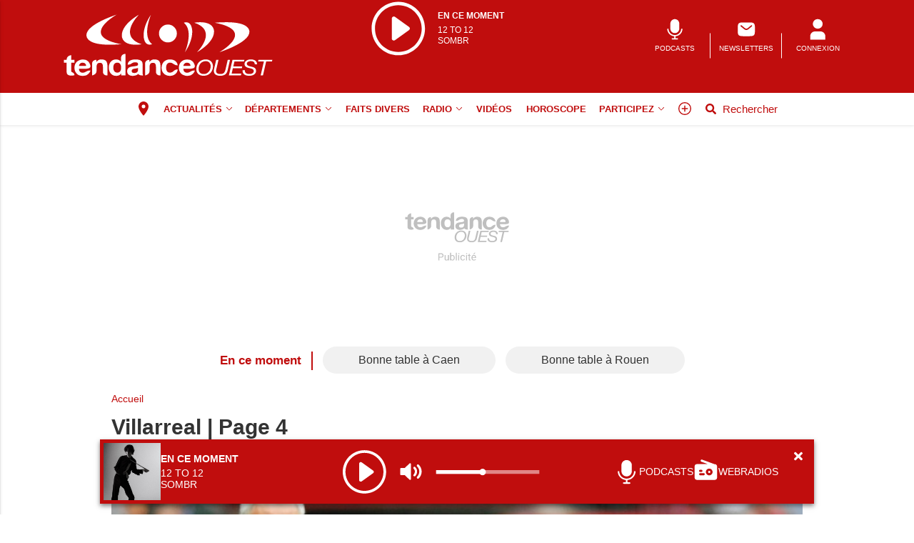

--- FILE ---
content_type: text/html; charset=UTF-8
request_url: https://www.tendanceouest.com/tag/villarreal/p-4/
body_size: 19664
content:
<!doctype html>
<html lang="fr">

<head>
			<link rel="preconnect" href="https://cache.consentframework.com/" crossorigin>
		<link rel="preconnect" href="https://choices.consentframework.com/" crossorigin>
		<script type="text/javascript" src="https://cache.consentframework.com/js/pa/29704/c/q8DpT/stub"></script>
		<script type="text/javascript" src="https://choices.consentframework.com/js/pa/29704/c/q8DpT/cmp" async></script>
	
	<meta http-equiv="content-type" content="text/html; charset=utf-8">
	<meta name="viewport" content="width=device-width, initial-scale=1, shrink-to-fit=no">
	<link rel="preload" href="https://www.tendanceouest.com/fonts/roboto-regular.woff2" as="font" type="font/woff2" crossorigin="anonymous">
	<link rel="preload" href="https://www.tendanceouest.com/fonts/roboto-bold.woff2" as="font" type="font/woff2" crossorigin="anonymous">
	<link rel="preload" as="style" href="https://www.tendanceouest.com/min/custom.min.css?v=b1181c81">
	<link rel="preload" as="style" href="https://www.tendanceouest.com/min/resp.min.css?v=b1181c81">
	<link rel="stylesheet" href="https://www.tendanceouest.com/min/custom.min.css?v=b1181c81">
	<link rel="stylesheet" href="https://www.tendanceouest.com/min/resp.min.css?v=b1181c81">
	<title>Villarreal | Page 4</title>
	<meta name="title" content="Villarreal | Page 4" />
	<meta name="description" content="Retrouvez l'actualité sur villarreal avec Tendance Ouest | Page 4">
	<meta name="tdm-reservation" content="1">
	<meta name="tdm-policy" content="/tdm-policy.json">

	<link rel="icon" href="https://www.tendanceouest.com/favicon.ico" type="image/x-icon">
	<link rel="shortcut icon" href="https://www.tendanceouest.com/favicon.ico">
			<meta name="robots" content="noindex,follow" />
	
			<link rel="prev" href="https://www.tendanceouest.com/tag/villarreal/p-3/">
	
	


			<meta property="fb:app_id" content="462585887473344" />
	
	<meta property="fb:pages" content="222839367745309" />
			<meta name="facebook-domain-verification" content="9qtp7r7w95uisg4w7vqe5s9aontcxe" />
		<meta property="og:title" content="Villarreal | Page 4" />
	<meta property="og:url" content="https://www.tendanceouest.com/tag/villarreal/p-4/" />
	<meta property="og:image" content="https://www.tendanceouest.com/assets/images/logos/logo.jpg" />
	<meta property="og:image:width" content="1200" />
	<meta property="og:image:height" content="578" />
	<meta property="og:image:alt" content="Villarreal | Page 4" />
	<meta property="og:description" content="Retrouvez l'actualité sur villarreal avec Tendance Ouest | Page 4" />
	<meta property="og:site_name" content="tendanceouest.com" />
	<meta property="og:type" content="article" />

	
	
	<meta name="twitter:site" content="tendanceouest.com" />
	<meta name="twitter:card" content="summary_large_image" />
	<meta name="twitter:creator" content="@tendanceouest" />
	<meta name="twitter:url" content="https://www.tendanceouest.com/tag/villarreal/p-4/" />
	<meta name="twitter:title" content="Villarreal | Page 4" />
	<meta name="twitter:description" content="Retrouvez l'actualité sur villarreal avec Tendance Ouest | Page 4" />
	<meta name="twitter:image" content="https://www.tendanceouest.com/assets/images/logos/logo.jpg" />
			<meta name="theme-color" content="#c00d0d">
	<link rel="canonical" href="https://www.tendanceouest.com/tag/villarreal/p-4/" />

			<!-- Google Tag Manager -->
		<script>
			(function(w, d, s, l, i) {
				w[l] = w[l] || [];
				w[l].push({
					'gtm.start': new Date().getTime(),
					event: 'gtm.js'
				});
				var f = d.getElementsByTagName(s)[0],
					j = d.createElement(s),
					dl = l != 'dataLayer' ? '&l=' + l : '';
				j.async = true;
				j.src =
					'https://www.googletagmanager.com/gtm.js?id=' + i + dl;
				f.parentNode.insertBefore(j, f);
			})(window, document, 'script', 'dataLayer', 'GTM-T8PD5L7');
		</script>
		<!-- End Google Tag Manager -->
	
			<!-- Google tag (gtag.js) -->
		<script async src="https://www.googletagmanager.com/gtag/js?id=G-NP7KNYXT14"></script>
		<script>
			window.dataLayer = window.dataLayer || [];

			function gtag() {
				dataLayer.push(arguments);
			}
			gtag('js', new Date());

			gtag('config', 'G-NP7KNYXT14', {"user_log_status":"not connected","user_sub_status":"not subscribed"});
		</script>
	
		<script defer src="https://securepubads.g.doubleclick.net/tag/js/gpt.js"></script>

		<script>
			/*** NEW */
			var googletag = googletag || {};
			googletag.cmd = googletag.cmd || [];

			const habillage = "dfp_hp_habillage";

			googletag.cmd.push(function() {


				
				// DESK FORMAT
				var hab_bill_mapping = googletag.sizeMapping().
				addSize([1200, 0], [
					[1, 1],
					[728, 90],
					[970, 250]
				]).
				addSize([0, 0], []).
				build();
				googletag.defineSlot('/1007386/TO_DESK_TOP', [
					[1, 1],
					[728, 90],
					[970, 250]
				], 'dfp_hp_habillage').defineSizeMapping(hab_bill_mapping).addService(googletag.pubads());


				var desk_middle_mapping = googletag.sizeMapping().
				addSize([1200, 0], [
					[728, 90]
				]).
				addSize([0, 0], []).
				build();
				googletag.defineSlot('/1007386/TO_DESK_MIDDLE', [
					[728, 90],
				], 'ban_middle').defineSizeMapping(desk_middle_mapping).addService(googletag.pubads());

				var desk_right_mapping = googletag.sizeMapping().
				addSize([1200, 0], [
					[120, 600],
					[300, 600],
					[160, 600],
					[300, 250]
				]).
				addSize([0, 0], []).
				build();
				googletag.defineSlot('/1007386/TO_DESK_RIGHT', [
					[120, 600],
					[300, 600],
					[160, 600],
					[300, 250]
				], 'totem1').defineSizeMapping(desk_right_mapping).addService(googletag.pubads()).setTargeting('position', 'd1');
				googletag.defineSlot('/1007386/TO_DESK_RIGHT', [
					[120, 600],
					[300, 600],
					[160, 600],
					[300, 250]
				], 'totem2').defineSizeMapping(desk_right_mapping).addService(googletag.pubads()).setTargeting('position', 'd2');
				googletag.defineSlot('/1007386/TO_DESK_RIGHT', [
					[120, 600],
					[300, 600],
					[160, 600],
					[300, 250]
				], 'totem3').defineSizeMapping(desk_right_mapping).addService(googletag.pubads()).setTargeting('position', 'd3');
				googletag.defineSlot('/1007386/TO_DESK_RIGHT', [
					[120, 600],
					[300, 600],
					[160, 600],
					[300, 250]
				], 'totem4').defineSizeMapping(desk_right_mapping).addService(googletag.pubads()).setTargeting('position', 'd4');

				// MOBILE FORMAT
				var mob_middle_top_mapping = googletag.sizeMapping().
				addSize([1200, 0], []).
				addSize([0, 0], [
					[320, 50],
					[320, 100],
					[300, 250]
				]).
				build();
				googletag.defineSlot('/1007386/TO_MOB_MIDDLE', [
					[320, 50],
					[320, 100],
					[300, 250]
				], 'ban_mob_middle1').defineSizeMapping(mob_middle_top_mapping).addService(googletag.pubads()).setTargeting('position', 'd1');
				googletag.defineSlot('/1007386/TO_MOB_MIDDLE', [
					[320, 50],
					[320, 100],
					[300, 250]
				], 'ban_mob_middle2').defineSizeMapping(mob_middle_top_mapping).addService(googletag.pubads()).setTargeting('position', 'd2');
				googletag.defineSlot('/1007386/TO_MOB_MIDDLE', [
					[320, 50],
					[320, 100],
					[300, 250]
				], 'ban_mob_middle3').defineSizeMapping(mob_middle_top_mapping).addService(googletag.pubads()).setTargeting('position', 'd3');
				googletag.defineSlot('/1007386/TO_MOB_MIDDLE', [
					[320, 50],
					[320, 100],
					[300, 250]
				], 'ban_mob_middle4').defineSizeMapping(mob_middle_top_mapping).addService(googletag.pubads()).setTargeting('position', 'd4');

				googletag.defineSlot('/1007386/TO_MOB_TOP', [
					[320, 50],
					[320, 100],
					[300, 250]
				], 'ban_mob_top').defineSizeMapping(mob_middle_top_mapping).addService(googletag.pubads());

				googletag.defineSlot('/1007386/TO_INARTICLE', [1, 1], 'inarticle').addService(googletag.pubads());

				googletag.pubads().addEventListener('slotOnload', function(event) {
					const slot = event.slot;
					const slot_id = slot.getSlotElementId();
					if (slot_id !== habillage) {
						document.getElementById(slot_id).classList.add("filled");
					}
				});
				googletag.pubads().addEventListener('slotRenderEnded', function(event) {
					try {
						if (event && event.slot) {
							let slot_id = event.slot.getSlotElementId();
							// console.log("Slot rendu:", slot_id, "Rempli:", !event.isEmpty);
							if (slot_id === habillage) {
								if (event.size != null && event.size[0] > 1200) {
									document.body.classList.add("hab");
									habillage_position();
								}
							}
						} else {
							console.warn("slotRenderEnded: aucun slot valide");
						}
					} catch (e) {
						console.error("Erreur slotRenderEnded:", e);
					}
				});

				googletag.pubads().setTargeting("dn", window.location.hostname);
				googletag.pubads().setTargeting("lang", "fr");
				//googletag.pubads().collapseEmptyDivs();
				googletag.pubads().enableLazyLoad();
				googletag.pubads().enableSingleRequest();

				googletag.pubads().disableInitialLoad();

				googletag.enableServices();
			})
		</script>
		
	

			<style>
			.onesignal-customlink-subscribe.link {
				text-transform: none;
				font-weight: normal;
			}
		</style>
	

	<script type="application/ld+json">
		{
			"@context": "https://schema.org",
			"@type": "Organization",
			"url": "https://www.tendanceouest.com/",
			"logo": "https://www.tendanceouest.com/assets/images/logos/logo.svg?v=b1181c81"
		}
	</script>

	<script type="application/ld+json">
		{
			"@context": "https://schema.org",
			"@type": "WebSite",
			"url": "https://www.tendanceouest.com/",
			"potentialAction": {
				"@type": "SearchAction",
				"target": "https://www.tendanceouest.com/recherche/?search_value={search_term_string}",
				"query-input": "required name=search_term_string"
			}
		}
	</script>

	<script type="application/ld+json">
		{
			"@context": "https://schema.org",
			"@type": "LocalBusiness",
			"image": [
				"https://www.tendanceouest.com/assets/images/logos/logo.jpg"
			],
			"@id": "https://www.tendanceouest.com/",
			"name": "Tendance Ouest",
			"address": {
				"@type": "PostalAddress",
				"streetAddress": "12 Quai Joseph Leclerc-Hardy",
				"addressLocality": "Saint-Lô cedex",
				"addressRegion": "",
				"postalCode": "50958",
				"addressCountry": "FR"
			},
			"review": {
				"@type": "Review",
				"reviewRating": {
					"@type": "Rating",
					"ratingValue": "4",
					"bestRating": "5"
				},
				"author": {
					"@type": "Person",
					"name": "Tendance Ouest"
				}
			},
			"geo": {
				"@type": "GeoCoordinates",
				"latitude": "",
				"longitude": ""
			},
			"url": "https://medias.tendanceouest.com/",
			"telephone": "+33233053230"
		}
	</script>

	<script type="application/ld+json">
		{
			"@context": "https://schema.org",
			"@type": "BreadcrumbList",
			"itemListElement": [{
					"@type": "ListItem",
					"position": 1,
					"name": "Accueil",
					"item": "https://www.tendanceouest.com/"
				}
				
			]
		}
	</script>

	
	<script>
		window.dataLayer = window.dataLayer || [];
		dataLayer.push({"user_log_status":"not connected","user_sub_status":"not subscribed"});
	</script>

	
	
	
</head>

<body class="radio-mode sticky-player-mode ">
	<!-- Google Tag Manager (noscript) -->
	<noscript><iframe src="https://www.googletagmanager.com/ns.html?id=GTM-T8PD5L7" height="0" width="0" style="display:none;visibility:hidden"></iframe></noscript>
	<!-- End Google Tag Manager (noscript) -->

		<header class="header_container " id="header_container">
		<div class="main_header">
			<div class="ctn_ext">
				<button type="button" id="navbar-toggle" class="navbar-toggle mobile" data-target="#mySidenav" aria-label="Menu">
					<span class="in-block">
						<span class="icon-bar"></span>
						<span class="icon-bar"></span>
						<span class="icon-bar"></span>
					</span>
					<span class="label_tool">Menu</span>
				</button>
				<div class="journalbox radiobox">
											<a href="https://www.tendanceouest.com/player/" target="_blank" id="titre_en_cours" title="Ecouter la radio de Tendance Ouest">
							<div>
								<svg class="icon--not-pressed" style="width:80px;height:80px;" role="presentation" xmlns="http://www.w3.org/2000/svg" viewBox="0 0 91.7 90.6">
									<path style="fill:#fff" d="M45.7 82.7C25 82.7 8.2 65.9 8.2 45.2S25 7.7 45.7 7.7s37.5 16.8 37.5 37.5-16.8 37.5-37.5 37.5m0 5.3c23.6 0 42.8-19.2 42.8-42.8S69.3 2.4 45.7 2.4 2.8 21.6 2.8 45.2 22 88 45.6 88"></path>
									<path style="fill:#fff" d="M37 26.3c1.1-.6 2.4-.5 3.3.2l22.5 16.1c1.4 1 1.8 3 .7 4.5-.2.3-.5.5-.7.7L40.3 63.9c-1.4 1-3.4.7-4.5-.7-.4-.5-.6-1.2-.6-1.9V29.2c0-1.2.7-2.3 1.7-2.9"></path>
								</svg>
							</div>
							<div class="titre_player">
								<span class="head">En ce moment</span>
								<span class="song-title">12 to 12</span>
								<span class="song-artist">SOMBR</span>
							</div>
						</a>
									</div>

				<div class="logo">
					<a href="https://www.tendanceouest.com/"><img src="https://www.tendanceouest.com/assets/images/logos/logo.svg?v=b1181c81" height="100" alt="Tendance Ouest premium" /></a>
				</div>
				<div class="right_header_ctn">
											<a href="https://podcasts.tendanceouest.com/" class="actions-btn txt-center">
							<svg style="width: 25px;height:25px;" xmlns="http://www.w3.org/2000/svg" viewBox="0 0 68.6 72.3"><path style="fill:#fff" d="M34.4 49.1c8.4 0 15-6.6 15-15V16.9c0-8.4-6.6-15-15-15s-15 6.6-15 15v17.2c0 8.4 6.6 15 15 15"></path><path style="fill:#fff" d="M60.2 34.1h-4.3c0 11.8-9.7 21.5-21.5 21.5S13 45.9 13 34.1H8.7c0 13.5 10.3 24.5 23.6 25.6v6.6h-6.4c-1.3 0-2.1.9-2.1 2.1s.9 2.1 2.1 2.1h17.2c1.3 0 2.1-.9 2.1-2.1s-.9-2.1-2.1-2.1h-6.4v-6.6c13.3-1.1 23.6-12 23.6-25.6"></path></svg>							<span class="txt-btn txt-uppercase">PODCASTS</span>
						</a>
											<a href="/inscription-newsletter/" class="actions-btn txt-center">
							<svg style="width: 25px;height:25px;" xmlns="http://www.w3.org/2000/svg" viewBox="0 0 68.6 72.3"><path d="M9.2 16.4c-3.4 3.4-3.4 8.9-3.4 19.8s0 16.4 3.4 19.8c3.4 3.4 8.9 3.4 19.8 3.4h11.6c10.9 0 16.4 0 19.8-3.4 3.4-3.4 3.4-8.9 3.4-19.8s0-16.4-3.4-19.8C57 13 51.5 13 40.6 13H29c-10.9 0-16.4 0-19.8 3.4m44.6 6.8c.8.9.6 2.3-.3 3.1l-6.4 5.3c-2.6 2.1-4.7 3.9-6.5 5.1-1.9 1.2-3.8 2-5.9 2s-4-.8-5.9-2c-1.8-1.2-3.9-2.9-6.5-5.1l-6.4-5.3c-.9-.8-1-2.1-.3-3.1s2.1-1 3.1-.3l6.3 5.2c2.7 2.3 4.6 3.8 6.2 4.8 1.5 1 2.6 1.3 3.6 1.3s2-.3 3.6-1.3 3.5-2.6 6.2-4.8l6.3-5.2c.9-.8 2.3-.6 3.1.3" fill="#fff" fill-rule="evenodd"></path></svg>							<span class="txt-btn txt-uppercase">NEWSLETTERS</span>
						</a>
					
					<a class="navbar-toggle actions-btn login-btn txt-center" aria-label="Menu" href="https://www.tendanceouest.com/connexion/?redirect-uri=https://www.tendanceouest.com/tag/villarreal/p-4/">
						<svg style='width: 25px;height:25px;' xmlns="http://www.w3.org/2000/svg" viewBox="0 0 68.6 72.3">
							<path d="M34.8 1.7a16.2 16.2 0 1 0-.8 32.4h.8a16.2 16.2 0 1 0 .8-32.4h-.8m-9.3 41.7c-9 0-16.2 7.3-16.2 16.2v11.6h51V59.6c0-9-7.3-16.2-16.2-16.2H25.5Z" fill="#fff" />
						</svg>
						<span class="txt-btn txt-uppercase">CONNEXION</span>
					</a>

									</div>
			</div>
		</div>
		<div id="header_nav">
			<div class="tool_header" id="tool_header">
				<nav class="ctn_ext main_nav" aria-label="Main">
					<div class="main_tool">
						<ul class="menu">
															<li>
									<button class="change_zonechoice" aria-label="Changer de zone" onclick="createModalZone();">
										<svg style="width:24px;height:24px;margin-top:-4px;" viewBox="0 0 24 24">
											<path fill="currentColor" d="M12,11.5A2.5,2.5 0 0,1 9.5,9A2.5,2.5 0 0,1 12,6.5A2.5,2.5 0 0,1 14.5,9A2.5,2.5 0 0,1 12,11.5M12,2A7,7 0 0,0 5,9C5,14.25 12,22 12,22C12,22 19,14.25 19,9A7,7 0 0,0 12,2Z" />
										</svg>
																			</button>
								</li>
																						<li class="menu-actualites " >
																			<a class="lk_part" href="https://www.tendanceouest.com/rubrique/actualites/"  >Actualités</a>
																												<button class="dropd_btn " data-tab="menu-actualites" aria-expanded="false" id="parent_actualites" aria-controls="menu-actualites" aria-label="Actualit&eacute;s menu">
																						<svg width="12" height="12" viewBox="0 0 24 24">
												<path  d="M15.083 12l-6.85-6.678a.76.76 0 0 1 0-1.095.809.809 0 0 1 1.123 0l7.411 7.226a.76.76 0 0 1 0 1.094l-7.411 7.226a.809.809 0 0 1-1.123 0 .76.76 0 0 1 0-1.095L15.083 12z"></path>
											</svg>
										</button>
																	</li>
															<li class="menu-departements " >
																												<button class="dropd_btn " data-tab="menu-departements" aria-expanded="false" id="parent_departements" aria-controls="menu-departements" aria-label="D&eacute;partements menu">
																							<span >Départements</span>
																						<svg width="12" height="12" viewBox="0 0 24 24">
												<path  d="M15.083 12l-6.85-6.678a.76.76 0 0 1 0-1.095.809.809 0 0 1 1.123 0l7.411 7.226a.76.76 0 0 1 0 1.094l-7.411 7.226a.809.809 0 0 1-1.123 0 .76.76 0 0 1 0-1.095L15.083 12z"></path>
											</svg>
										</button>
																	</li>
															<li class="menu-faits-divers " >
																			<a  href="https://www.tendanceouest.com/rubrique/securite/faits-divers/"  >Faits divers</a>
																										</li>
															<li class="menu-radio " >
																												<button class="dropd_btn " data-tab="menu-radio" aria-expanded="false" id="parent_radio" aria-controls="menu-radio" aria-label="Radio menu">
																							<span >Radio</span>
																						<svg width="12" height="12" viewBox="0 0 24 24">
												<path  d="M15.083 12l-6.85-6.678a.76.76 0 0 1 0-1.095.809.809 0 0 1 1.123 0l7.411 7.226a.76.76 0 0 1 0 1.094l-7.411 7.226a.809.809 0 0 1-1.123 0 .76.76 0 0 1 0-1.095L15.083 12z"></path>
											</svg>
										</button>
																	</li>
															<li class="menu-videos " >
																			<a  href="https://www.tendanceouest.com/videos.html"  >Vidéos</a>
																										</li>
															<li class="menu-horoscope " >
																			<a  href="https://www.tendanceouest.com/actualites-horoscope.html"  >Horoscope</a>
																										</li>
															<li class="menu-participez " >
																												<button class="dropd_btn " data-tab="menu-participez" aria-expanded="false" id="parent_participez" aria-controls="menu-participez" aria-label="Participez menu">
																							<span >Participez</span>
																						<svg width="12" height="12" viewBox="0 0 24 24">
												<path  d="M15.083 12l-6.85-6.678a.76.76 0 0 1 0-1.095.809.809 0 0 1 1.123 0l7.411 7.226a.76.76 0 0 1 0 1.094l-7.411 7.226a.809.809 0 0 1-1.123 0 .76.76 0 0 1 0-1.095L15.083 12z"></path>
											</svg>
										</button>
																	</li>
														<li>
								<button class="navbar-toggle" aria-label="Menu" data-target="#mySidenav">
									<svg xmlns="http://www.w3.org/2000/svg" viewBox="0 0 24 24" style="width: 22px;height: 22px;margin-top: -3px;">
										<path d="M12.75 11.25h3.38a.75.75 0 0 1 0 1.5h-3.38v3.38a.75.75 0 0 1-1.5 0v-3.38H7.87a.75.75 0 1 1 0-1.5h3.38V7.87a.75.75 0 1 1 1.5 0v3.38zM12 21.84a9.84 9.84 0 1 1 0-19.68 9.84 9.84 0 0 1 0 19.68zm0-1.5a8.34 8.34 0 1 0 0-16.68 8.34 8.34 0 0 0 0 16.68z"></path>
									</svg>
								</button>
							</li>
							<li>
								<a href="https://www.tendanceouest.com/recherche/" class="search-toggle  display_ilblock">
									<div class="in-block">
										<svg style="width: 15px;margin-top: -5px;" xmlns="http://www.w3.org/2000/svg" viewBox="0 0 512 512">
											<path d="M505 442.7L405.3 343c-4.5-4.5-10.6-7-17-7H372c27.6-35.3 44-79.7 44-128C416 93.1 322.9 0 208 0S0 93.1 0 208s93.1 208 208 208c48.3 0 92.7-16.4 128-44v16.3c0 6.4 2.5 12.5 7 17l99.7 99.7c9.4 9.4 24.6 9.4 33.9 0l28.3-28.3c9.4-9.4 9.4-24.6.1-34zM208 336c-70.7 0-128-57.2-128-128 0-70.7 57.2-128 128-128 70.7 0 128 57.2 128 128 0 70.7-57.2 128-128 128z"></path>
										</svg>
									</div>
									<div class="label_tool">Rechercher</div>
								</a>
							</li>
						</ul>
					</div>
				</nav>
										<nav class="dropd_subnav dropd_content subnav  actualites" id="menu-actualites" aria-labelledby="parent_actualites">
							<div class="ctn_ext">
								<button class="subnav_btn subnav_btn_rwd disp-none">
									<svg aria-hidden="true" viewBox="0 0 100 100">
										<path d="M 10,50 L 60,100 L 70,90 L 30,50  L 70,10 L 60,0 Z"></path>
									</svg>
								</button>
								<div class="subnav_expandable">
									<ul>
																					<li ><a href="https://www.tendanceouest.com/rubrique/societe/"  >Société</a></li>
																					<li ><a href="https://www.tendanceouest.com/rubrique/politique/"  >Politique</a></li>
																					<li ><a href="https://www.tendanceouest.com/rubrique/economie-entreprise/"  >Economie</a></li>
																					<li ><a href="https://www.tendanceouest.com/rubrique/sante/"  >Santé</a></li>
																					<li ><a href="https://www.tendanceouest.com/rubrique/environnement/"  >Environnement</a></li>
																					<li ><a href="https://www.tendanceouest.com/rubrique/patrimoine/"  >Patrimoine</a></li>
																					<li ><a href="https://www.tendanceouest.com/rubrique/sport/"  >Sport</a></li>
																			</ul>
								</div>
								<button class="subnav_btn subnav_btn_fwd disp-none">
									<svg aria-hidden="true" viewBox="0 0 100 100">
										<path d="M 10,50 L 60,100 L 70,90 L 30,50  L 70,10 L 60,0 Z" transform="translate(100, 100) rotate(180)"></path>
									</svg>
								</button>
							</div>
						</nav>
										<nav class="dropd_subnav dropd_content subnav  departements" id="menu-departements" aria-labelledby="parent_departements">
							<div class="ctn_ext">
								<button class="subnav_btn subnav_btn_rwd disp-none">
									<svg aria-hidden="true" viewBox="0 0 100 100">
										<path d="M 10,50 L 60,100 L 70,90 L 30,50  L 70,10 L 60,0 Z"></path>
									</svg>
								</button>
								<div class="subnav_expandable">
									<ul>
																					<li ><a href="https://www.tendanceouest.com/actualites-manche.html"  >Manche</a></li>
																					<li ><a href="https://www.tendanceouest.com/actualites-calvados.html"  >Calvados</a></li>
																					<li ><a href="https://www.tendanceouest.com/actualites-orne.html"  >Orne</a></li>
																					<li ><a href="https://www.tendanceouest.com/actualites-seine-maritime.html"  >Seine-Maritime</a></li>
																					<li ><a href="https://www.tendanceouest.com/actualites-eure.html"  >Eure</a></li>
																					<li ><a href="https://www.tendanceouest.com/actualites-mayenne.html"  >Mayenne</a></li>
																			</ul>
								</div>
								<button class="subnav_btn subnav_btn_fwd disp-none">
									<svg aria-hidden="true" viewBox="0 0 100 100">
										<path d="M 10,50 L 60,100 L 70,90 L 30,50  L 70,10 L 60,0 Z" transform="translate(100, 100) rotate(180)"></path>
									</svg>
								</button>
							</div>
						</nav>
										<nav class="dropd_subnav dropd_content subnav  radio" id="menu-radio" aria-labelledby="parent_radio">
							<div class="ctn_ext">
								<button class="subnav_btn subnav_btn_rwd disp-none">
									<svg aria-hidden="true" viewBox="0 0 100 100">
										<path d="M 10,50 L 60,100 L 70,90 L 30,50  L 70,10 L 60,0 Z"></path>
									</svg>
								</button>
								<div class="subnav_expandable">
									<ul>
																					<li ><a href="https://www.tendanceouest.com/radio/"  >L'équipe</a></li>
																					<li ><a href="https://www.tendanceouest.com/page-nos-frequences/"  >Fréquences</a></li>
																					<li ><a href="https://www.tendanceouest.com/actualites-musique.html"  >Musique</a></li>
																					<li ><a href="https://www.tendanceouest.com/actualites-jeux.html"  >Cadeaux</a></li>
																					<li ><a href="https://www.tendanceouest.com/musique/#cetaitquoi"  >Cétait quoi</a></li>
																					<li ><a href="https://podcasts.tendanceouest.com/"  >Podcasts</a></li>
																			</ul>
								</div>
								<button class="subnav_btn subnav_btn_fwd disp-none">
									<svg aria-hidden="true" viewBox="0 0 100 100">
										<path d="M 10,50 L 60,100 L 70,90 L 30,50  L 70,10 L 60,0 Z" transform="translate(100, 100) rotate(180)"></path>
									</svg>
								</button>
							</div>
						</nav>
										<nav class="dropd_subnav dropd_content subnav  participez" id="menu-participez" aria-labelledby="parent_participez">
							<div class="ctn_ext">
								<button class="subnav_btn subnav_btn_rwd disp-none">
									<svg aria-hidden="true" viewBox="0 0 100 100">
										<path d="M 10,50 L 60,100 L 70,90 L 30,50  L 70,10 L 60,0 Z"></path>
									</svg>
								</button>
								<div class="subnav_expandable">
									<ul>
																					<li ><a href="https://correspondant.lamanchelibre.fr/wpublic/?c=TO"  target="_blank" >Témoignage</a></li>
																					<li ><a href="https://www.tendanceouest.com/agenda-ajout.html"  >Evénement</a></li>
																			</ul>
								</div>
								<button class="subnav_btn subnav_btn_fwd disp-none">
									<svg aria-hidden="true" viewBox="0 0 100 100">
										<path d="M 10,50 L 60,100 L 70,90 L 30,50  L 70,10 L 60,0 Z" transform="translate(100, 100) rotate(180)"></path>
									</svg>
								</button>
							</div>
						</nav>
							</div>
			<nav id="mySidenav" class="sidenav sidenav-left" aria-label="Left Menu">
				<div class="container_sidenav" style="height: 100%;">
					<div id="sidenav_header">
						<div>MENU</div>
						<button class="btn_header closebtn in-block navbar-close" aria-label="Fermer le menu" style="background: transparent;height: 45px;vertical-align:top;">
							<svg style="color: white;width: 10px;margin-top: -2px;" xmlns="http://www.w3.org/2000/svg" viewBox="0 0 352 512" fill="#fff">
								<path d="M243 256l100-100c12-12 12-32 0-44l-22-22c-12-12-32-12-44 0L176 189 76 89c-12-12-32-12-44 0L9 111c-12 12-12 32 0 44L109 256 9 356c-12 12-12 32 0 44l22 22c12 12 32 12 44 0L176 323l100 100c12 12 32 12 44 0l22-22c12-12 12-32 0-44L243 256z" />
							</svg>
						</button>
					</div>
					<div class="sidenav_actions">
													<button class="change_zonechoice left_link ll_zonechoice" aria-label="Changer de zone" onclick="createModalZone();">
								<svg style="width:24px;height:24px;margin-top:-4px;" viewBox="0 0 24 24">
									<path fill="currentColor" d="M12,11.5A2.5,2.5 0 0,1 9.5,9A2.5,2.5 0 0,1 12,6.5A2.5,2.5 0 0,1 14.5,9A2.5,2.5 0 0,1 12,11.5M12,2A7,7 0 0,0 5,9C5,14.25 12,22 12,22C12,22 19,14.25 19,9A7,7 0 0,0 12,2Z" />
								</svg>
															</button>
						
													<a class="left_link ll_connecte" href="https://www.tendanceouest.com/kiosque/" title="Lisez le journal Tendance Ouest">Consulter le journal</a>
																			<a href="https://www.tendanceouest.com/player/" target="_blank" class="left_link ll_connecte ll_play play_button">Écouter la radio</button>
																						<a class="left_link ll_connecte" href="https://podcasts.tendanceouest.com/">Découvrez nos podcasts</a>
														
							<a class="left_link ll_rechercher" href="https://www.tendanceouest.com/recherche/">Rechercher</a>
					</div>
					<ul class="sidenav_menu">
						<li class="menu-cat">
							<div class="menu-label">
								<a href="https://www.tendanceouest.com/">
									<svg xmlns="http://www.w3.org/2000/svg" viewBox="0 0 100 100" style="margin-top: -5px">
										<path d="M97 47L53 7c-2-2-5-2-7 0L4 47c-2 1-2 4-1 5 1 2 3 3 5 3h7v39c0 2 1 3 3 3h24c2 0 3-1 3-3V71h14v24c0 2 1 3 3 3H84c2 0 3-1 3-3V55h7c2 0 4-1 5-3C99 50 98 48 97 47z" />
									</svg>
									A la Une
								</a>
							</div>
						</li>


													<li class="expander-go menu-cat expendable">
								<div class="menu-label" >
																			<span class="parent background" >Actualités</span>
										<span class="expander"></span>
																	</div>
																	<ul class="menu-list">
																					<li ><a href="https://www.tendanceouest.com/rubrique/societe/"  >Société</a></li>
																					<li ><a href="https://www.tendanceouest.com/rubrique/politique/"  >Politique</a></li>
																					<li ><a href="https://www.tendanceouest.com/rubrique/economie-entreprise/"  >Economie</a></li>
																					<li ><a href="https://www.tendanceouest.com/rubrique/sante/"  >Santé</a></li>
																					<li ><a href="https://www.tendanceouest.com/rubrique/environnement/"  >Environnement</a></li>
																					<li ><a href="https://www.tendanceouest.com/rubrique/patrimoine/"  >Patrimoine</a></li>
																					<li ><a href="https://www.tendanceouest.com/rubrique/sport/"  >Sport</a></li>
																													</ul>
															</li>
													<li class="expander-go menu-cat expendable">
								<div class="menu-label" >
																			<span class="parent background" >Départements</span>
										<span class="expander"></span>
																	</div>
																	<ul class="menu-list">
																					<li ><a href="https://www.tendanceouest.com/actualites-manche.html"  >Manche</a></li>
																					<li ><a href="https://www.tendanceouest.com/actualites-calvados.html"  >Calvados</a></li>
																					<li ><a href="https://www.tendanceouest.com/actualites-orne.html"  >Orne</a></li>
																					<li ><a href="https://www.tendanceouest.com/actualites-seine-maritime.html"  >Seine-Maritime</a></li>
																					<li ><a href="https://www.tendanceouest.com/actualites-eure.html"  >Eure</a></li>
																					<li ><a href="https://www.tendanceouest.com/actualites-mayenne.html"  >Mayenne</a></li>
																													</ul>
															</li>
													<li class="expander-go menu-cat ">
								<div class="menu-label" >
																			<a href="https://www.tendanceouest.com/rubrique/securite/faits-divers/"  >Faits divers</a>
																	</div>
															</li>
													<li class="expander-go menu-cat expendable">
								<div class="menu-label" >
																			<span class="parent background" >Radio</span>
										<span class="expander"></span>
																	</div>
																	<ul class="menu-list">
																					<li ><a href="https://www.tendanceouest.com/radio/"  >L\'équipe</a></li>
																					<li ><a href="https://www.tendanceouest.com/page-nos-frequences/"  >Fréquences</a></li>
																					<li ><a href="https://www.tendanceouest.com/actualites-jeux.html"  >Cadeaux</a></li>
																					<li ><a href="https://www.tendanceouest.com/musique/#cetaitquoi"  >Cétait quoi</a></li>
																					<li ><a href="https://podcasts.tendanceouest.com/"  >Podcasts</a></li>
																					<li ><a href="https://www.tendanceouest.com/actualites-photos.html"  >Photos</a></li>
																													</ul>
															</li>
													<li class="expander-go menu-cat ">
								<div class="menu-label" >
																			<a href="https://www.tendanceouest.com/rubrique/loisir/"  >Loisir</a>
																	</div>
															</li>
													<li class="expander-go menu-cat ">
								<div class="menu-label" >
																			<a href="https://www.tendanceouest.com/videos.html"  >Vidéos</a>
																	</div>
															</li>
													<li class="expander-go menu-cat ">
								<div class="menu-label" >
																			<a href="https://www.tendanceouest.com/actualites-horoscope.html"  >Horoscope</a>
																	</div>
															</li>
													<li class="expander-go menu-cat expendable">
								<div class="menu-label" >
																			<span class="parent background" >Participez</span>
										<span class="expander"></span>
																	</div>
																	<ul class="menu-list">
																					<li ><a href="https://correspondant.lamanchelibre.fr/wpublic/?c=TO"  >Témoignage</a></li>
																					<li ><a href="https://www.tendanceouest.com/agenda-sorties.html"  >Evénement</a></li>
																													</ul>
															</li>
													<li class="expander-go menu-cat ">
								<div class="menu-label" >
																			<a href="https://www.tendanceouest.com/rubrique/sport/"  >Sport</a>
																	</div>
															</li>
													<li class="expander-go menu-cat ">
								<div class="menu-label" >
																			<a href="/sondages.html"  >Sondages</a>
																	</div>
															</li>
													<li class="expander-go menu-cat ">
								<div class="menu-label" >
																			<a href="/journal/"  >Lire le journal</a>
																	</div>
															</li>
													<li class="expander-go menu-cat ">
								<div class="menu-label" >
																			<a href="https://www.tendanceouest.com/actualites-pronostics.html"  >Pronostics</a>
																	</div>
															</li>
													<li class="expander-go menu-cat ">
								<div class="menu-label" >
																			<a href="https://annonces-legales.tendanceouest.com/"  >Annonces légales</a>
																	</div>
															</li>
													<li class="expander-go menu-cat ">
								<div class="menu-label" >
																			<a href="https://annonces.tendanceouest.com/"  >Petites annonces</a>
																	</div>
															</li>
													<li class="expander-go menu-cat ">
								<div class="menu-label" >
																			<a href="https://www.tendanceouest.com/actualite-279065-les-dernieres-offres-d-emploi-en-normandie-avec-tendance-ouest/"  >Emploi</a>
																	</div>
															</li>
													<li class="expander-go menu-cat ">
								<div class="menu-label" >
																			<a href="/page-application-mobile/"  >Application mobile</a>
																	</div>
															</li>
											</ul>
				</div>
			</nav>

			
			
		</div>
	</header>


		<div id="marketing" class="wrapper">
	<div class="class_pub dfp_hp_habillage has_regie" id="dfp_hp_habillage"><div class="regie_link"><p>Envie d'afficher votre publicité ?</p><a href="/contactez-nous/" target="_blank">Contactez-nous</a></div><script>googletag.cmd.push(function() { googletag.display('dfp_hp_habillage'); });</script></div><div class="class_pub mega_ban" id="ban_mob_top"><script>googletag.cmd.push(function() { googletag.display('ban_mob_top'); });</script></div>		</div>
	
			<div id='en_ce_moment'>
			<div>
				<span>En ce moment</span>
				<div class="ecm_container">
					<div class="ecm_items">
						<ul>
							<li><a href="https://www.tendanceouest.com/tag/bonne-table-a-caen/">Bonne table à Caen</a></li><li><a href="https://www.tendanceouest.com/tag/bonne-table-a-rouen/">Bonne table à Rouen</a></li>						</ul>
					</div>
				</div>
			</div>
		</div>
	<main class="container page">
	<div class="row mt25 mb25" id="pageListe" style="position:relative;">
		<div class="col-sm-12">
			<nav class="filariane">
				<div><a href="https://www.tendanceouest.com/">Accueil</a></div>
							</nav>
			<h1 id="listeTitle">Villarreal | Page 4</h1>
			<p id="listeDesc">
						Retrouvez l'actualité sur villarreal avec Tendance Ouest | Page 4		</p>
		</div>
					<div class="col-sm-12 une-ctn mb25">
								<div style='position:relative;'>
					<a href="https://www.tendanceouest.com/actualite-215973-leicester-le-monde-du-football-soutient-ranieri-mourinho-en-tete">

													<img class="media" src="https://medias.tendanceouest.com/photos/1200/215973/" width="1200" height="578" alt="Leicester: le monde du football soutient Ranieri, Mourinho en tête" />
												<div class="degrade">
							<h2 class="">
								Leicester: le monde du football soutient Ranieri, Mourinho en tête							</h2>
							<p> Le monde du football a apporté son soutien vendredi à l'entraîneur italien de Leicester Claudio Ranieri, limogé à la surprise générale jeudi soir, à l'image de son homologue à Manchester United, le Portugais Jose Mourinho, lui-même remercié en 2015 sept mois après avoir remporté le titre avec Chelsea.</p>
													</div>
					</a>
				</div>
			</div>
		
		

			<div class="class_pub ban_middle has_regie" id="ban_middle"><div class="regie_link"><p>Envie d'afficher votre publicité ?</p><a href="/contactez-nous/" target="_blank">Contactez-nous</a></div><script>googletag.cmd.push(function() { googletag.display('ban_middle'); });</script></div>

		<div class="main_col">
			

								<section class="list_obj">
						<a href="https://www.tendanceouest.com/actualite-215891-europa-league-fin-de-parcours-pour-tottenham-bilbao-et-la-fiorentina-en-16e">
															<img class="media" loading="lazy" src="https://medias.tendanceouest.com/photos/586/215891/" width="278" height="185" alt="Europa League: fin de parcours pour Tottenham, Bilbao et la Fiorentina en 16e" />
							
							<div>
								<h2 class="">
									Europa League: fin de parcours pour Tottenham, Bilbao et la Fiorentina en 16e								</h2>
								<p> De la casse devant! Tottenham, Bilbao, la Fiorentina, Saint-Pétersbourg et Donetsk, tous prétendants à une belle aventure européenne, ont quitté l'Europa League dès les 16e de finale jeudi, laissant la voie libre à Lyon et l'AS Rome, concurrents et qualifiés sans ciller.</p>
								<span class="meta_info" >Publié le 24/02/2017 à 00h10</span>
							</div>
						</a>
					</section>

					
									<section class="list_obj">
						<a href="https://www.tendanceouest.com/actualite-214977-europa-league-ibrahimovic-zlatane-saint-etienne">
															<img class="media" loading="lazy" src="https://medias.tendanceouest.com/photos/586/214977/" width="278" height="185" alt="Europa League: Ibrahimovic &quot;zlatane&quot; Saint-Etienne" />
							
							<div>
								<h2 class="">
									Europa League: Ibrahimovic "zlatane" Saint-Etienne								</h2>
								<p> Saint-Etienne n'a pas réalisé l'exploit et a été défait à Old Trafford par Manchester United et Zlatan Ibrahimovic (3-0), jeudi en 16e de finale aller de l'Europa League, tandis que Lyon est allé battre l'AZ Alkmaar sur son terrain 4-1.</p>
								<span class="meta_info" >Publié le 16/02/2017 à 23h25</span>
							</div>
						</a>
					</section>

					
									<section class="list_obj">
						<a href="https://www.tendanceouest.com/actualite-205223-europa-league-manchester-united-qualifie-saint-etienne-finit-premier">
															<img class="media" loading="lazy" src="https://medias.tendanceouest.com/photos/586/205223/" width="278" height="185" alt="Europa League: Manchester United qualifié, Saint-Etienne finit premier" />
							
							<div>
								<h2 class="">
									Europa League: Manchester United qualifié, Saint-Etienne finit premier								</h2>
								<p> Manchester United s'est hissé en 16e de finale de l'Europa League par la petite porte alors que Saint-Etienne a fini premier de son groupe en renversant Anderlecht (3-2), jeudi lors de la 6e et dernière journée de la phase de poules.</p>
								<span class="meta_info" >Publié le 08/12/2016 à 21h55</span>
							</div>
						</a>
					</section>

											<div class="class_pub totpub has_regie" id="ban_mob_middle1"><div class="regie_link"><p>Envie d'afficher votre publicité ?</p><a href="/contactez-nous/" target="_blank">Contactez-nous</a></div><script>googletag.cmd.push(function() { googletag.display('ban_mob_middle1'); });</script></div>					
									<section class="list_obj">
						<a href="https://www.tendanceouest.com/actualite-204325-espagne-barca-real-un-clasico-qui-depasse-l-imagination">
															<img class="media" loading="lazy" src="https://medias.tendanceouest.com/photos/586/204325/" width="278" height="185" alt="Espagne: Barça-Real, un clasico qui &quot;dépasse l&#039;imagination&quot;" />
							
							<div>
								<h2 class="">
									Espagne: Barça-Real, un clasico qui "dépasse l'imagination"								</h2>
								<p> Eternels rivaux, FC Barcelone et Real Madrid s'affrontent dans un clasico de légende samedi pour la 14e journée du Championnat d'Espagne (16h15). Un match de "rêve" pour l'entraîneur madrilène Zinédine Zidane, une rencontre qui "dépasse toute imagination" selon son président Florentino Pérez.</p>
								<span class="meta_info" >Publié le 03/12/2016 à 10h40</span>
							</div>
						</a>
					</section>

					
									<section class="list_obj">
						<a href="https://www.tendanceouest.com/actualite-203143-europa-league-les-verts-jouent-la-qualif-nice-la-survie">
															<img class="media" loading="lazy" src="https://medias.tendanceouest.com/photos/586/203143/" width="278" height="185" alt="Europa League: les Verts jouent la qualif&#039;, Nice la survie" />
							
							<div>
								<h2 class="">
									Europa League: les Verts jouent la qualif', Nice la survie								</h2>
								<p> Dans le ventre mou du championnat, Saint-Etienne peut se consoler jeudi avec un billet pour les 16e de finale d'Europa League à décrocher à domicile face aux Allemands de Mayence; l'exact inverse de Nice, tonitruant leader de Ligue 1 mais en grand danger en C3 avant un déplacement difficile à Schalke. </p>
								<span class="meta_info" >Publié le 24/11/2016 à 18h11</span>
							</div>
						</a>
					</section>

					
							
							<ul class="pagination mt25">
					<li class="left"><a href="https://www.tendanceouest.com/tag/villarreal/p-3/">«</a></li>					

												<li><a href="https://www.tendanceouest.com/tag/villarreal/">1</a></li>
																		<li><a href="https://www.tendanceouest.com/tag/villarreal/p-2/">2</a></li>
																		<li><a href="https://www.tendanceouest.com/tag/villarreal/p-3/">3</a></li>
											

					<li class="selected"><a href="javascript:void(0)">4</a></li>


																																											
									</ul>

									<div class="bloc-archives">
						<p>Vous souhaitez consulter un article plus ancien ?</p>
						<a href="https://www.tendanceouest.com/archives/" class="btn-valid">Consulter les archives</a>
					</div>
									</div>
		<div class="right_col">
	
		<div class="right_ctn block_flash classique">
			<div class="head">
									<span>En direct</span>
											<div>
							<select id="flash_rub" aria-label="Rubrique En direct">
																		<option value="cat_201">Actualités</option>
																		<option value="theme_50440">Sport</option>
																		<option value="cat_1">Radio</option>
															</select>
						</div>
												</div>
			<ul id="flash_news">
									<li>
						<div class="time">08h40</div>
						<a href="https://www.tendanceouest.com/actualite-435585-municipales-2026-ce-qui-transformera-la-societe-ce-sera-la-lutte-amaury-renauld-est-tete-de-liste-npa-r-a-rouen" class="" title="Municipales 2026. &quot;Ce qui transformera la société, ce sera la lutte !&quot; : Amaury Renauld est tête de liste NPA-R à Rouen">
							Municipales 2026. "Ce qui transformera la société, ce sera la lutte !" : Amaury Renauld est tête de liste NPA-R à Rouen						</a>
					</li>
									<li>
						<div class="time">08h36</div>
						<a href="https://www.tendanceouest.com/actualite-435584-caen-il-assene-des-coups-de-couteau-a-son-chien-un-homme-ivre-interpelle" class="" title="Caen. Il assène des coups de couteau à son chien : un homme ivre interpellé">
							Caen. Il assène des coups de couteau à son chien : un homme ivre interpellé						</a>
					</li>
									<li>
						<div class="time">08h34</div>
						<a href="https://www.tendanceouest.com/actualite-435582-calvados-elle-utilise-sa-fille-pour-voler-une-bijouterie-des-objets-voles-a-disneyland-retrouves-chez-elle" class="" title="Calvados. Elle utilise sa fille pour voler une bijouterie : des objets volés à Disneyland retrouvés chez elle">
							Calvados. Elle utilise sa fille pour voler une bijouterie : des objets volés à Disneyland retrouvés chez elle						</a>
					</li>
									<li>
						<div class="time">07h50</div>
						<a href="https://www.tendanceouest.com/actualite-435574-municipales-2026-michel-cloupeau-et-son-equipe-se-mobilisent-pour-la-mairie-de-port-bail-sur-mer" class="" title="Municipales 2026. Michel Cloupeau et son équipe se mobilisent pour la mairie de Port-bail-sur-mer">
							Municipales 2026. Michel Cloupeau et son équipe se mobilisent pour la mairie de Port-bail-sur-mer						</a>
					</li>
									<li>
						<div class="time">07h00</div>
						<a href="https://www.tendanceouest.com/actualite-435553-education-c-est-hyper-complique-les-lyceens-manchois-inquiets-de-leur-avenir-avec-parcoursup" class="" title="Education. &quot;C&#039;est hyper-compliqué&quot; : les lycéens manchois inquiets de leur avenir avec Parcoursup">
							Education. "C'est hyper-compliqué" : les lycéens manchois inquiets de leur avenir avec Parcoursup						</a>
					</li>
									<li>
						<div class="time">18/01</div>
						<a href="https://www.tendanceouest.com/actualite-435581-football-pape-gueye-forme-au-havre-heros-de-la-can-2025-avec-le-senegal" class="" title="Football. Pape Gueye, formé au Havre, héros de la CAN 2025 avec le Sénégal !">
							Football. Pape Gueye, formé au Havre, héros de la CAN 2025 avec le Sénégal !						</a>
					</li>
									<li>
						<div class="time">18/01</div>
						<a href="https://www.tendanceouest.com/actualite-435580-orne-deux-personnes-blessees-apres-avoir-percute-un-poteau-electrique" class="" title="Orne. Deux personnes blessées après avoir percuté un poteau électrique">
							Orne. Deux personnes blessées après avoir percuté un poteau électrique						</a>
					</li>
									<li>
						<div class="time">18/01</div>
						<a href="https://www.tendanceouest.com/actualite-435579-rouen-mister-france-2026-lucas-gridaine-mister-normandie-est-troisieme-dauphin" class="" title="Rouen. Mister France 2026 : Lucas Gridaine, Mister Normandie, est troisième dauphin">
							Rouen. Mister France 2026 : Lucas Gridaine, Mister Normandie, est troisième dauphin						</a>
					</li>
									<li>
						<div class="time">18/01</div>
						<a href="https://www.tendanceouest.com/actualite-435550-n-oubliez-pas-les-paroles-elimine-apres-un-derapage-le-maestro-normand-stephane-avait-un-projet-tres-normand-avec-ses-gains" class="" title="N&#039;oubliez pas les paroles. Eliminé après un &quot;dérapage&quot; le maestro normand Stéphane avait un projet très… normand avec ses gains">
							N'oubliez pas les paroles. Eliminé après un "dérapage" le maestro normand Stéphane avait un projet très… normand avec ses gains						</a>
					</li>
									<li>
						<div class="time">18/01</div>
						<a href="https://www.tendanceouest.com/actualite-435360-place-du-commerce-en-seine-maritime-vetements-de-seconde-main-mangas-et-pizzas" class="" title="Place du commerce en Seine-Maritime. Vêtements de seconde main, mangas et pizzas">
							Place du commerce en Seine-Maritime. Vêtements de seconde main, mangas et pizzas						</a>
					</li>
									<li>
						<div class="time">18/01</div>
						<a href="https://www.tendanceouest.com/actualite-435578-aide-humanitaire-a-gaza-pres-de-300-tonnes-d-affaires-dont-des-vivres-un-porte-conteneurs-quitte-le-havre-ce-soir" class="" title="Aide humanitaire à Gaza. Près de 300 tonnes d&#039;affaires, dont des vivres : un porte-conteneurs quitte Le Havre ce soir">
							Aide humanitaire à Gaza. Près de 300 tonnes d'affaires, dont des vivres : un porte-conteneurs quitte Le Havre ce soir						</a>
					</li>
									<li>
						<div class="time">18/01</div>
						<a href="https://www.tendanceouest.com/actualite-435348-bonne-table-a-rouen-avec-tartifoule-de-la-tartiflette-a-volonte" class="" title="Bonne table à Rouen. Avec Tartifoule, de la tartiflette à volonté">
							Bonne table à Rouen. Avec Tartifoule, de la tartiflette à volonté						</a>
					</li>
									<li>
						<div class="time">18/01</div>
						<a href="https://www.tendanceouest.com/actualite-435577-environnement-une-pollution-aux-hydrocarbures-detectee-dans-les-cours-d-eau-jusqu-au-port-de-dieppe" class="" title="Environnement. Une pollution aux hydrocarbures détectée dans les cours d&#039;eau jusqu&#039;au port de Dieppe">
							Environnement. Une pollution aux hydrocarbures détectée dans les cours d'eau jusqu'au port de Dieppe						</a>
					</li>
									<li>
						<div class="time">17/01</div>
						<a href="https://www.tendanceouest.com/actualite-435408-rouen-quels-sont-les-grands-chantiers-qui-sortent-de-terre-en-2026" class="" title="Rouen. Quels sont les grands chantiers qui sortent de terre en 2026 ?">
							Rouen. Quels sont les grands chantiers qui sortent de terre en 2026 ?						</a>
					</li>
									<li>
						<div class="time">17/01</div>
						<a href="https://www.tendanceouest.com/actualite-435544-l-amour-est-dans-le-pre-il-ne-repondra-pas-karine-le-marchand-fait-un-rappel-a-l-ordre-concernant-les-deux-freres-manchois" class="" title="L&#039;amour est dans le pré. &quot;Il ne répondra pas&quot; : Karine Le Marchand fait un rappel à l&#039;ordre concernant les deux frères manchois">
							L'amour est dans le pré. "Il ne répondra pas" : Karine Le Marchand fait un rappel à l'ordre concernant les deux frères manchois						</a>
					</li>
									<li>
						<div class="time">17/01</div>
						<a href="https://www.tendanceouest.com/actualite-435557-television-un-dimanche-a-la-campagne-deprogramme-sur-france-2-pourquoi-l-emission-de-frederic-lopez-disparait-ce-dimanche" class="" title="Télévision. Un dimanche à la campagne déprogrammé sur France 2 : pourquoi l&#039;émission de Frédéric Lopez disparaît ce dimanche">
							Télévision. Un dimanche à la campagne déprogrammé sur France 2 : pourquoi l'émission de Frédéric Lopez disparaît ce dimanche						</a>
					</li>
									<li>
						<div class="time">17/01</div>
						<a href="https://www.tendanceouest.com/actualite-435576-eure-accident-sur-l-a13-plusieurs-kilometres-de-bouchons-une-femme-dans-un-etat-grave-transportee-a-l-hopital" class="" title="Eure. Accident sur l&#039;A13 : plusieurs kilomètres de bouchons, une femme dans un état grave transportée à l&#039;hôpital">
							Eure. Accident sur l'A13 : plusieurs kilomètres de bouchons, une femme dans un état grave transportée à l'hôpital						</a>
					</li>
									<li>
						<div class="time">17/01</div>
						<a href="https://www.tendanceouest.com/actualite-435354-bonne-table-a-caen-un-moment-chaleureux-et-cosy-chez-blossom" class="" title="Bonne table à Caen. Un moment chaleureux et cosy chez Blossom">
							Bonne table à Caen. Un moment chaleureux et cosy chez Blossom						</a>
					</li>
									<li>
						<div class="time">17/01</div>
						<a href="https://www.tendanceouest.com/actualite-435575-rouen-l-eglise-saint-sever-victime-d-une-profanation-les-hosties-ont-ete-volees" class="" title="Rouen. L&#039;église Saint-Sever victime d&#039;une profanation : les hosties ont été volées ">
							Rouen. L'église Saint-Sever victime d'une profanation : les hosties ont été volées 						</a>
					</li>
									<li>
						<div class="time">17/01</div>
						<a href="https://www.tendanceouest.com/actualite-435573-mer-sauvetage-flotte-fantome-russe-trafic-de-stupefiants-les-defis-qui-attendent-la-prefecture-maritime-en-2026" class="" title="Mer. Sauvetage, flotte fantôme russe, trafic de stupéfiants… : les défis qui attendent la préfecture maritime en 2026">
							Mer. Sauvetage, flotte fantôme russe, trafic de stupéfiants… : les défis qui attendent la préfecture maritime en 2026						</a>
					</li>
							</ul>
		</div>
	
	<div class="right_ctn">

			<div class="class_pub totem_droite has_regie" id="totem1"><div class="regie_link"><p>Envie d'afficher votre publicité ?</p><a href="/contactez-nous/" target="_blank">Contactez-nous</a></div><script>googletag.cmd.push(function() { googletag.display('totem1'); });</script></div>	</div>

			<div class="right_ctn block_flash block_top classique">
			<div class="head">
				<span>Les plus lus</span>
			</div>
			<ul>
									<li>
						<div class="time">1 - </div>
						<a href="https://www.tendanceouest.com/actualite-435557-television-un-dimanche-a-la-campagne-deprogramme-sur-france-2-pourquoi-l-emission-de-frederic-lopez-disparait-ce-dimanche" class="" title="Télévision. Un dimanche à la campagne déprogrammé sur France 2 : pourquoi l&#039;émission de Frédéric Lopez disparaît ce dimanche">
							Télévision. Un dimanche à la campagne déprogrammé sur France 2 : pourquoi l'émission de Frédéric Lopez disparaît ce dimanche						</a>
					</li>
									<li>
						<div class="time">2 - </div>
						<a href="https://www.tendanceouest.com/actualite-435345-football-des-agriculteurs-veulent-discuter-avec-un-joueur-de-l-om-devant-le-stade-d-ornano" class="" title="Football. Des agriculteurs veulent discuter avec un joueur de l&#039;OM devant le stade d&#039;Ornano">
							Football. Des agriculteurs veulent discuter avec un joueur de l'OM devant le stade d'Ornano						</a>
					</li>
									<li>
						<div class="time">3 - </div>
						<a href="https://www.tendanceouest.com/actualite-435544-l-amour-est-dans-le-pre-il-ne-repondra-pas-karine-le-marchand-fait-un-rappel-a-l-ordre-concernant-les-deux-freres-manchois" class="" title="L&#039;amour est dans le pré. &quot;Il ne répondra pas&quot; : Karine Le Marchand fait un rappel à l&#039;ordre concernant les deux frères manchois">
							L'amour est dans le pré. "Il ne répondra pas" : Karine Le Marchand fait un rappel à l'ordre concernant les deux frères manchois						</a>
					</li>
									<li>
						<div class="time">4 - </div>
						<a href="https://www.tendanceouest.com/actualite-435520-commerce-fermeture-des-aldi-en-normandie-plus-de-20-magasins-menaces-ce-que-l-on-sait-aujourd-hui" class="" title="Commerce. Fermeture des Aldi en Normandie ? Plus de 20 magasins menacés, ce que l&#039;on sait aujourd&#039;hui">
							Commerce. Fermeture des Aldi en Normandie ? Plus de 20 magasins menacés, ce que l'on sait aujourd'hui						</a>
					</li>
									<li>
						<div class="time">5 - </div>
						<a href="https://www.tendanceouest.com/actualite-435483-alerte-meteo-vent-fort-deux-departements-sous-surveillance-meteo-ce-jeudi-jusqu-a-100km-h-attendus-en-normandie" class="" title="Alerte Météo. Vent fort : deux départements sous surveillance météo ce jeudi, jusqu&#039;à 100km/h attendus en Normandie">
							Alerte Météo. Vent fort : deux départements sous surveillance météo ce jeudi, jusqu'à 100km/h attendus en Normandie						</a>
					</li>
							</ul>
		</div>
	
	
		<section id="pa--carrousel">
			<span class="title">Petites Annonces</span>
			<div class="slider">
				<div class="slides">
												<div class="slide current">
								<a href="https://annonces.tendanceouest.com/annonces/immobilier//" title="Cliquer pour voir toutes les annonces de la catégorie" target="_blank" class="title-cat">Immobilier</a>
																	<div class="pa-card">
										<img class="media" loading="lazy" src="https://medias.lannonceur.com/photos/mini/178210_7a3b2cf78314e4c34d6f653b51d05c67.jpg" alt="Colocation " width="115" height="99">
										<div class="pa-card--content">
											<strong>Colocation </strong>
											<span>Villeperrot (89140)</span>
											<strong>320€</strong>
											<a href="https://annonces.tendanceouest.com/detail/178210/" target="_blank">Découvrir</a>
										</div>
									</div>
																	<div class="pa-card">
										<img class="media" loading="lazy" src="https://medias.lannonceur.com/photos/mini/176555_b0e5bf073ae53e651dda311762493440.jpg" alt="Maison village " width="115" height="99">
										<div class="pa-card--content">
											<strong>Maison village </strong>
											<span>Calmont (31560)</span>
											<strong>105 000€</strong>
											<a href="https://annonces.tendanceouest.com/detail/176555/" target="_blank">Découvrir</a>
										</div>
									</div>
																	<div class="pa-card">
										<img class="media" loading="lazy" src="https://medias.lannonceur.com/photos/mini/175714_3baaf24aea5d25bdbcab4881d42faab3.jpg" alt="Local médical / paramédical à louer au pôle santé de Hésingue" width="115" height="99">
										<div class="pa-card--content">
											<strong>Local médical / paramédical à louer au pôle santé de Hésingue</strong>
											<span>Hésingue (68220)</span>
											<strong>500€</strong>
											<a href="https://annonces.tendanceouest.com/detail/175714/" target="_blank">Découvrir</a>
										</div>
									</div>
																	<div class="pa-card">
										<img class="media" loading="lazy" src="https://medias.lannonceur.com/photos/mini/175077_427898c0a09c3485b0ca0cd5fc8226ef.jpg" alt="A vendre appartement 3 pièces sur Antony ." width="115" height="99">
										<div class="pa-card--content">
											<strong>A vendre appartement 3 pièces sur Antony .</strong>
											<span>Antony (92160)</span>
											<strong>232 000€</strong>
											<a href="https://annonces.tendanceouest.com/detail/175077/" target="_blank">Découvrir</a>
										</div>
									</div>
															</div>
												<div class="slide ">
								<a href="https://annonces.tendanceouest.com/annonces/autos-2-roues-nautisme-caravaning//" title="Cliquer pour voir toutes les annonces de la catégorie" target="_blank" class="title-cat">Automobile</a>
																	<div class="pa-card">
										<img class="media" loading="lazy" src="https://medias.lannonceur.com/photos/mini/178231_384a514e7cd382311f40faf633da849b.jpg" alt="Batterie neuve" width="115" height="99">
										<div class="pa-card--content">
											<strong>Batterie neuve</strong>
											<span>Thionville (57100)</span>
											<strong>30€</strong>
											<a href="https://annonces.tendanceouest.com/detail/178231/" target="_blank">Découvrir</a>
										</div>
									</div>
																	<div class="pa-card">
										<img class="media" loading="lazy" src="https://medias.lannonceur.com/photos/mini/177402_31b7c4733cb84586b32112c3afa986e7.jpg" alt="Support de smartphone pour voiture" width="115" height="99">
										<div class="pa-card--content">
											<strong>Support de smartphone pour voiture</strong>
											<span>Talence (33400)</span>
											<strong>8€</strong>
											<a href="https://annonces.tendanceouest.com/detail/177402/" target="_blank">Découvrir</a>
										</div>
									</div>
																	<div class="pa-card">
										<img class="media" loading="lazy" src="https://medias.lannonceur.com/photos/mini/177339_aedfd4fc699c7e016d6bc101475eb6a1.jpg" alt="Volvo V50 " width="115" height="99">
										<div class="pa-card--content">
											<strong>Volvo V50 </strong>
											<span>Guégon (56120)</span>
											<strong>1 000€</strong>
											<a href="https://annonces.tendanceouest.com/detail/177339/" target="_blank">Découvrir</a>
										</div>
									</div>
																	<div class="pa-card">
										<img class="media" loading="lazy" src="https://medias.lannonceur.com/photos/mini/176686_c6624e4bbdeab08ab7ab01c623a3bac2.jpg" alt="Peugeot 306 break 1.9 d xr pack" width="115" height="99">
										<div class="pa-card--content">
											<strong>Peugeot 306 break 1.9 d xr pack</strong>
											<span>Lannion (22300)</span>
											<strong>1 336€</strong>
											<a href="https://annonces.tendanceouest.com/detail/176686/" target="_blank">Découvrir</a>
										</div>
									</div>
															</div>
												<div class="slide ">
								<a href="https://annonces.tendanceouest.com/annonces/bonnes-affaires//" title="Cliquer pour voir toutes les annonces de la catégorie" target="_blank" class="title-cat">Bonnes affaires</a>
																	<div class="pa-card">
										<img class="media" loading="lazy" src="https://medias.lannonceur.com/photos/mini/178286_6ee2ad28efd28fce963ac79a758802d8.jpg" alt="Cuve à eau de 700 litres" width="115" height="99">
										<div class="pa-card--content">
											<strong>Cuve à eau de 700 litres</strong>
											<span>Saint-Hymetiere-sur-Valouse (39240)</span>
											<strong>90€</strong>
											<a href="https://annonces.tendanceouest.com/detail/178286/" target="_blank">Découvrir</a>
										</div>
									</div>
																	<div class="pa-card">
										<img class="media" loading="lazy" src="https://medias.lannonceur.com/photos/mini/178279_6fe3b7b76c2e398327c17645050fccaa.jpg" alt="Cuve à eau alimentaire " width="115" height="99">
										<div class="pa-card--content">
											<strong>Cuve à eau alimentaire </strong>
											<span>Saint-Hymetiere-sur-Valouse (39240)</span>
											<strong>90€</strong>
											<a href="https://annonces.tendanceouest.com/detail/178279/" target="_blank">Découvrir</a>
										</div>
									</div>
																	<div class="pa-card">
										<img class="media" loading="lazy" src="https://medias.lannonceur.com/photos/mini/178179_6e82c3087d6563c646839925d3099e28.jpg" alt="tour de cou rétro au crochet" width="115" height="99">
										<div class="pa-card--content">
											<strong>tour de cou rétro au crochet</strong>
											<span>Bouzonville (57320)</span>
											<strong>20€</strong>
											<a href="https://annonces.tendanceouest.com/detail/178179/" target="_blank">Découvrir</a>
										</div>
									</div>
																	<div class="pa-card">
										<img class="media" loading="lazy" src="https://medias.lannonceur.com/photos/mini/177509_d2e2f3eac862168cd7a50a39b8100d93.jpg" alt="Remorque magasin / boutique / stand: 2500 euros" width="115" height="99">
										<div class="pa-card--content">
											<strong>Remorque magasin / boutique / stand: 2500 euros</strong>
											<span>Plouguerneau (29880)</span>
											<strong>2 500€</strong>
											<a href="https://annonces.tendanceouest.com/detail/177509/" target="_blank">Découvrir</a>
										</div>
									</div>
															</div>
									</div>
			</div>
			<footer class="controls">
				<button class="control current" data-slide="0" aria-label="Slide 0"></button>
				<button class="control" data-slide="1" aria-label="Slide 1"></button>
				<button class="control" data-slide="2" aria-label="Slide 2"></button>
			</footer>
		</section>

	
	
	<section class="interne">
		<div class="row">
								<div class="col-md-12 article_obj">
						<a href="https://www.tendanceouest.com/page-application-mobile/" title="L'application mobile de Tendance Ouest" class="autopromo ap-1">
							<img class="media" loading="lazy" src="https://medias.tendanceouest.com/medias/interne/bandeau_13.jpg?v=1710174138" width="300" height="300" alt="L&#039;application mobile de Tendance Ouest" />
						</a>
					</div>
			<div class="class_pub totem_droite has_regie" id="totem2"><div class="regie_link"><p>Envie d'afficher votre publicité ?</p><a href="/contactez-nous/" target="_blank">Contactez-nous</a></div><script>googletag.cmd.push(function() { googletag.display('totem2'); });</script></div>					<div class="col-md-12 article_obj">
						<a href="https://www.tendanceouest.com/inscription-newsletter/" title="Inscrivez vous à la newsletter" class="autopromo ap-2">
							<img class="media" loading="lazy" src="https://medias.tendanceouest.com/medias/interne/bandeau_3.jpg?v=1744982027" width="300" height="300" alt="Inscrivez vous à la newsletter" />
						</a>
					</div>
								<div class="col-md-12 article_obj">
						<a href="https://www.tendanceouest.com/actualites-pronostics.html" title="Les pronostics avec Tendance Ouest" class="autopromo ap-3">
							<img class="media" loading="lazy" src="https://medias.tendanceouest.com/medias/interne/bandeau_5.jpg?v=1731402784" width="300" height="300" alt="Les pronostics avec Tendance Ouest" />
						</a>
					</div>
								<div class="col-md-12 article_obj">
						<a href="https://www.tendanceouest.com/actualite-279065-les-dernieres-offres-d-emploi-en-normandie-avec-tendance-ouest" title="L'emploi avec Tendance Ouest" class="autopromo ap-4">
							<img class="media" loading="lazy" src="https://medias.tendanceouest.com/medias/interne/bandeau_8.jpg?v=1731402796" width="300" height="300" alt="L&#039;emploi avec Tendance Ouest" />
						</a>
					</div>
								<div class="col-md-12 article_obj">
						<a href="https://www.tendanceouest.com/agenda-sorties.html" title="L'agenda des sorties de Tendance Ouest" class="autopromo ap-5">
							<img class="media" loading="lazy" src="https://medias.tendanceouest.com/medias/interne/bandeau_10.jpg?v=1731402806" width="300" height="300" alt="L&#039;agenda des sorties de Tendance Ouest" />
						</a>
					</div>
								<div class="col-md-12 article_obj">
						<a href="https://www.tendanceouest.com/rubrique/loisir/sortie/concert/" title="Les concerts avec Tendance Ouest" class="autopromo ap-6">
							<img class="media" loading="lazy" src="https://medias.tendanceouest.com/medias/interne/bandeau_11.jpg?v=1731402820" width="300" height="300" alt="Les concerts avec Tendance Ouest" />
						</a>
					</div>
					</div>
	</section>
</div>	</div>

</main>



		<section id="sticky-player">
			<div class="sp-ctn">
				<div class="sp-metadata">
					<div class="song-pochette">
						<img src="https://medias.tendanceouest.com/pochettes/10228.jpg" alt="Ecouter la radio de Tendance Ouest" width="80" height="80" />
					</div>
					<div class="titre_player">
						<span class="head">En ce moment</span>
						<span class="song-title">12 to 12</span>
						<span class="song-artist">SOMBR</span>
					</div>
				</div>
				<a href="https://www.tendanceouest.com/player/" target="_blank" class="sp-controls">
					<svg style="width:65px;height:65px;" class="sp-play-icon" viewBox="0 0 91.7 90.6">
						<path style="fill:#fff" d="M45.7 82.7C25 82.7 8.2 65.9 8.2 45.2S25 7.7 45.7 7.7s37.5 16.8 37.5 37.5-16.8 37.5-37.5 37.5m0 5.3c23.6 0 42.8-19.2 42.8-42.8S69.3 2.4 45.7 2.4 2.8 21.6 2.8 45.2 22 88 45.6 88"></path>
						<path style="fill:#fff" d="M37 26.3c1.1-.6 2.4-.5 3.3.2l22.5 16.1c1.4 1 1.8 3 .7 4.5-.2.3-.5.5-.7.7L40.3 63.9c-1.4 1-3.4.7-4.5-.7-.4-.5-.6-1.2-.6-1.9V29.2c0-1.2.7-2.3 1.7-2.9"></path>
					</svg>
					<div class="sp-volume">
						<svg viewBox="0 0 18 18" style="width: 65px;height: 30px;">
							<path fill="#fff" d="M15.6 3.3c-.4-.4-1-.4-1.4 0-.4.4-.4 1 0 1.4C15.4 5.9 16 7.4 16 9c0 1.6-.6 3.1-1.8 4.3-.4.4-.4 1 0 1.4.2.2.5.3.7.3.3 0 .5-.1.7-.3C17.1 13.2 18 11.2 18 9s-.9-4.2-2.4-5.7z"></path>
							<path fill="#fff" d="M11.282 5.282a.909.909 0 000 1.316c.735.735.995 1.458.995 2.402 0 .936-.425 1.917-.995 2.487a.909.909 0 000 1.316c.145.145.636.262 1.018.156a.725.725 0 00.298-.156C13.773 11.733 14.13 10.16 14.13 9c0-.17-.002-.34-.011-.51-.053-.992-.319-2.005-1.522-3.208a.909.909 0 00-1.316 0zm-7.496.726H.714C.286 6.008 0 6.31 0 6.76v4.512c0 .452.286.752.714.752h3.072l4.071 3.858c.5.3 1.143 0 1.143-.602V2.752c0-.601-.643-.977-1.143-.601L3.786 6.008z"></path>
						</svg>
						<svg style="width: 150px;" viewBox="0 0 210 19.6">
							<path opacity=".5" fill="#fff" d="M3.9 7h202.3v7.4H3.9z" />
							<path style="fill:#fff" d="M3.9 7h88.3v7.4H3.9z" />
							<circle style="fill:#fff" cx="95" cy="10.7" r="6.4" />
						</svg>
					</div>
				</a>
				<div class="sp-ctn-actions">
											<a href="https://podcasts.tendanceouest.com/" target="_blank" class="actions-btn podcasts txt-center">
							<svg style='width: 35px;height:35px;' viewBox="0 0 68.6 72.3">
								<path style="fill:#fff" d="M34.4 49.1c8.4 0 15-6.6 15-15V16.9c0-8.4-6.6-15-15-15s-15 6.6-15 15v17.2c0 8.4 6.6 15 15 15" />
								<path style="fill:#fff" d="M60.2 34.1h-4.3c0 11.8-9.7 21.5-21.5 21.5S13 45.9 13 34.1H8.7c0 13.5 10.3 24.5 23.6 25.6v6.6h-6.4c-1.3 0-2.1.9-2.1 2.1s.9 2.1 2.1 2.1h17.2c1.3 0 2.1-.9 2.1-2.1s-.9-2.1-2.1-2.1h-6.4v-6.6c13.3-1.1 23.6-12 23.6-25.6" />
							</svg>
							<span class="txt-btn txt-uppercase">PODCASTS</span>
						</a>
										<a href="https://www.tendanceouest.com/player/" target="_blank" class="actions-btn webradios txt-center">
						<svg style='width: 35px;height:35px;margin-top: -5px;' xmlns="http://www.w3.org/2000/svg" viewBox="0 0 68.6 72.3">
							<path d="m23.6 6.9 35.6 13h1.1c3.6 0 6.5 2.9 6.5 6.5v32.5c0 3.6-2.9 6.5-6.5 6.5h-52c-3.6 0-6.5-2.9-6.5-6.5V26.3c0-3.6 2.9-6.5 6.5-6.5h31.9l-18.8-6.9a3.2 3.2 0 0 1-2-4.1 3.2 3.2 0 0 1 4.1-2h.1ZM44 32.8c-5.4 0-9.7 4.4-9.7 9.7s4.4 9.8 9.7 9.8 9.8-4.4 9.8-9.8-4.4-9.7-9.8-9.7m-16.2 13h-9.7c-1.8 0-3.3 1.5-3.3 3.2s1.5 3.3 3.3 3.3h9.7c1.8 0 3.3-1.5 3.3-3.3s-1.5-3.2-3.3-3.2M44 39.3c1.8 0 3.3 1.5 3.3 3.2s-1.5 3.2-3.3 3.2-3.2-1.5-3.2-3.2 1.5-3.2 3.2-3.2m-22.7-3.2H18c-1.8 0-3.3 1.5-3.3 3.3s1.5 3.2 3.3 3.2h3.3c1.8 0 3.2-1.5 3.2-3.2s-1.5-3.3-3.2-3.3" fill="#fff" />
						</svg>
						<span class="txt-btn txt-uppercase">WEBRADIOS</span>
					</a>
				</div>
			</div>

			<button class="close-btn">
				<svg style="color: white;width: 12px;" xmlns="http://www.w3.org/2000/svg" viewBox="0 0 352 512" fill="#fff">
					<path d="M243 256l100-100c12-12 12-32 0-44l-22-22c-12-12-32-12-44 0L176 189 76 89c-12-12-32-12-44 0L9 111c-12 12-12 32 0 44L109 256 9 356c-12 12-12 32 0 44l22 22c12 12 32 12 44 0L176 323l100 100c12 12 32 12 44 0l22-22c12-12 12-32 0-44L243 256z"></path>
				</svg>
			</button>
		</section>
		<script>
			var refreshId = setInterval(function() {
				fetch('https://www.tendanceouest.com/ajax/refresh-radio-title.php?radio=principal', {
					method: 'GET'
				}).then(response => response.json()).then(result_obj => {
					document.querySelectorAll('.song-pochette img').forEach(function(el) {
						el.src = result_obj.now.pochette;
					});
					document.querySelectorAll('.song-title').forEach(function(el) {
						el.innerHTML = result_obj.now.titre;
					});
					document.querySelectorAll('.song-artist').forEach(function(el) {
						el.innerHTML = result_obj.now.artiste;
					});
				});
			}, 30000);
		</script>

	<section class="service_container ">
	<div id="ft-container" class="container">

		<div class="row servicesbox">
							<div class="col-sm-20p mt25">
					<div class="title-section">Le journal</div>
														<a href="https://www.tendanceouest.com/rubrique/actualites/" >Actualités en direct</a>
															<a href="https://www.tendanceouest.com/actualites-manche.html" >Actualités de la Manche</a>
															<a href="https://www.tendanceouest.com/actualites-calvados.html" >Actualités du Calvados</a>
															<a href="https://www.tendanceouest.com/actualites-orne.html" >L’actualité dans l’Orne</a>
															<a href="https://www.tendanceouest.com/actualites-seine-maritime.html" >L’actualité en Seine-Maritime</a>
															<a href="https://www.tendanceouest.com/actualites-eure.html" >L’actualité dans l’Eure</a>
															<a href="https://www.tendanceouest.com/agenda-sorties.html" >L'agenda des sorties</a>
															<a href="https://www.tendanceouest.com/actualites-mayenne.html" >L'actualité en Mayenne</a>
															<a href="https://www.tendanceouest.com/resultats-sportifs/" >Calendrier et résultats sportifs</a>
															<a href="https://elections.tendanceouest.com/"  target="_blank">Élections</a>
															<a href="https://www.tendanceouest.com/archives/" >Archives</a>
										</div>
							<div class="col-sm-20p mt25">
					<div class="title-section">Annonceurs</div>
														<a href="https://www.regieouest.fr/" >Régie publicitaire</a>
															<a href="https://www.cipo.fr/" >Centre d'impression</a>
															<a href="https://www.tendanceouest.com/formulaire-pro-immo" >Professionnels de l'immobilier</a>
															<a href="https://www.tendanceouest.com/formulaire-pro-auto" >Professionnels de l'automobile</a>
															<a href="https://www.tendanceouest.com/formulaire-cabinet-recrutement" >Cabinet de recrutement</a>
															<a href="https://www.tendanceouest.com/formulaire-mandataire-ajl" >Mandataire d'AJL</a>
										</div>
							<div class="col-sm-20p mt25">
					<div class="title-section">Sites d'actualités</div>
														<a href="https://www.lamanchelibre.fr/" >La Manche Libre</a>
															<a href="https://www.echoduberry.fr/" >L'Écho du Berry</a>
															<a href="https://www.lecourriercauchois.fr/" >Le Courrier Cauchois</a>
															<a href="https://www.larenaissancehebdo.fr/" >La Renaissance</a>
															<a href="https://www.normandiesport.fr/" >Normandie Sport</a>
															<a href="https://www.lecourrierdelamayenne.fr/"  target="_blank">Le Courrier de la Mayenne</a>
															<a href="https://www.hautanjou.fr/"  target="_blank">Haut Anjou</a>
															<a href="https://www.echoancenis.fr/"  target="_blank">L'Écho d'Ancenis</a>
										</div>
							<div class="col-sm-20p mt25">
					<div class="title-section">Services</div>
														<a href="https://annonces-legales.tendanceouest.com/" >Annonces légales</a>
															<a href="https://annonces.tendanceouest.com/" >Petites annonces</a>
															<a href="https://www.carnetdefamille.fr/" >Avis de décès</a>
															<a href="https://www.nota.fr/" >Annonces notariales</a>
															<a href="https://www.tendanceouest.com/infotrafic/" >Info-trafic</a>
															<a href="https://www.tendanceouest.com/actualites-horoscope.html" >Horoscope</a>
										</div>
							<div class="col-sm-20p mt25">
					<div class="title-section">Communauté</div>
														<a href="https://correspondant.lamanchelibre.fr/wpublic/?c=TO" >Partager une info</a>
															<a href="https://www.tendanceouest.com/inscription-newsletter/" >Newsletter</a>
															<a href="https://www.tendanceouest.com/connexion/" >Se connecter</a>
															<a href="https://www.tendanceouest.com/contactez-nous/" >Nous contacter</a>
															<a href="https://play.google.com/store/apps/details?id=com.newscompany.tendanceouest&hl=fr&gl=US" >Application Android</a>
															<a href="https://apps.apple.com/fr/app/tendance-ouest/id564786373" >Application Apple</a>
												<div id="ft-rs">
																<a class="icone_rsoc" href="https://www.facebook.com/tendanceouest/" target="_blank">
										<img class="media" loading="lazy" src="https://www.tendanceouest.com/img/rs/facebook.svg" width="20" height="20" alt="facebook" />
									</a>
																	<a class="icone_rsoc" href="https://www.instagram.com/tendanceouest/" target="_blank">
										<img class="media" loading="lazy" src="https://www.tendanceouest.com/img/rs/instagram.svg" width="20" height="20" alt="instagram" />
									</a>
																	<a class="icone_rsoc" href="https://twitter.com/tendanceouest" target="_blank">
										<img class="media" loading="lazy" src="https://www.tendanceouest.com/img/rs/twitter.svg" width="20" height="20" alt="twitter" />
									</a>
																	<a class="icone_rsoc" href="https://www.linkedin.com/company/2984911/" target="_blank">
										<img class="media" loading="lazy" src="https://www.tendanceouest.com/img/rs/linkedin.svg" width="20" height="20" alt="linkedin" />
									</a>
																	<a class="icone_rsoc" href="https://www.tiktok.com/@tendanceouest" target="_blank">
										<img class="media" loading="lazy" src="https://www.tendanceouest.com/img/rs/tiktok.svg" width="20" height="20" alt="tiktok" />
									</a>
																	<a class="icone_rsoc" href="https://www.youtube.com/c/tendanceouest" target="_blank">
										<img class="media" loading="lazy" src="https://www.tendanceouest.com/img/rs/youtube.svg" width="20" height="20" alt="youtube" />
									</a>
														</div>
									</div>
					</div>
	</div>
</section>


<!-- Modal pour inscription -->
<div id="modal-inscription" class="modal">
	<div class="modal-content">
		<span class="close">&times;</span>
		<p>Vous devez être connecté pour enregistrer votre choix</p>
		<div>
			<a class="btn-connecter" href="https://www.tendanceouest.com/connexion/?redirect-uri=https://www.tendanceouest.com/tag/villarreal/p-4/">Se connecter / s'inscrire</a>
			<button class="btn-fermer" aria-label="Fermer la fenêtre">Fermer</button>
		</div>
	</div>
</div>


<footer class="footer_container">
	<div class="main_footer">
		<div class="ctn_ext">
			<ul class="menu_footer">
											<li><a href="https://www.tendanceouest.com/page-mentions-legales/">Mentions légales</a></li>
												<li><a href="https://www.tendanceouest.com/page-qui-sommes-nous/">Qui sommes-nous ?</a></li>
												<li><a href="https://www.tendanceouest.com/plan-du-site/">Plan du site</a></li>
												<li><button class="change-consent" onclick="javascript:Sddan.cmp.displayUI();">Gestion des cookies</button></li>
																					<li><button class="change_zonechoice" aria-label="Changer de zone" onclick="createModalZone();">Préférences</button></li>
																				<li><a href="https://www.tendanceouest.com/contactez-nous/">Contactez-nous</a></li>
												<li><a href="https://www.tendanceouest.com/page-reglements-des-jeux/">Règlements des jeux</a></li>
									<li><a href="https://www.lanewscompany.com" target="_blank">Site créé par La News Company</a></li>
			</ul>
		</div>
	</div>
</footer>


<script defer src="https://www.tendanceouest.com/script/global.js?v=b1181c81"></script>
<script>
	document.addEventListener("DOMContentLoaded", function() {
		
	});
</script>
			<script src="https://cdn.onesignal.com/sdks/web/v16/OneSignalSDK.page.js" defer></script>
		<script>
			window.OneSignalDeferred = window.OneSignalDeferred || [];
			OneSignalDeferred.push(async function(OneSignal) {
				await OneSignal.init({
					appId: "d0ae52af-3b38-480a-b5fd-c14bba07898d",
				});
			});
		</script>
	
			<script>
			window.ATInternet = {
				onTrackerLoad: function() {
					window.tag = new window.ATInternet.Tracker.Tag();
					window.tag.privacy.setVisitorMode('cnil', 'exempt');
					window.tag.privacy.extendIncludeBuffer("stc/device");
					window.tag.privacy.extendIncludeBuffer("s2");
					window.tag.page.set({
						name: '::/tag/villarreal/p-4/',
						level2: 1,
						customObject: {
							device: 'desktop'
						}
					});
					window.tag.dispatch();
				}
			};
			(function() {
				var at = document.createElement('script');
				at.type = 'text/javascript';
				at.async = true;
				at.src = '//tag.aticdn.net/525536/smarttag.js';
				(document.getElementsByTagName('head')[0] || document.getElementsByTagName('body')[0] || document.getElementsByTagName('script')[0].parentNode).insertBefore(at, null);
			})();
		</script>
	


<script>
	function getCookie(cookie_name) {
		var cookieArr = document.cookie.split(";");
		for (var i = 0; i < cookieArr.length; i++) {
			var cookiePair = cookieArr[i].split("=");
			if (cookie_name == cookiePair[0].trim()) {
				return decodeURIComponent(cookiePair[1]);
			}
		}
		return null;
	}
</script>



	<script>
		document.addEventListener("DOMContentLoaded", function() {
			googletag.cmd.push(function() {
				googletag.pubads().refresh();
			});
		});
	</script>
	<script>
		document.addEventListener("scroll", function() {
			habillage_position();
		});
		window.addEventListener("resize", function() {
			habillage_position();
		});
		// Affiche correctement l'habillage quand il est visible
		function habillage_position() {
			const dfp_hp_habillage = document.getElementById("dfp_hp_habillage");
			if (!dfp_hp_habillage || dfp_hp_habillage.style.display == "none" || !document.body.classList.contains("hab")) {
				return;
			}
			const marketing = document.getElementById("marketing");
			const header_container = document.getElementById("header_container");
			let heightHeader = header_container.offsetHeight + marketing.offsetHeight + parseFloat(window.getComputedStyle(marketing).marginTop) - (document.body.classList.contains("mt_nav") && document.querySelector("#tool_info") != null ? 45 : 0);

			let mainTag = document.querySelector("main");

			// On cherche l'élément suivant visible après <main>
			const mainElm = findNextVisibleSibling(document.querySelector('main'));

			function findNextVisibleSibling(currentElement) {
				let nextSibling = currentElement.nextElementSibling;
				while (nextSibling) {
					if (nextSibling.checkVisibility() && window.getComputedStyle(nextSibling).position !== "fixed" && window.getComputedStyle(nextSibling).position !== "absolute") {
						return nextSibling;
					}
					nextSibling = nextSibling.nextElementSibling;
				}
				return null;
			}

			// Obtenir la position absolue du haut de l'élément par rapport au début du document
			function getAbsoluteTop(element) {
				const rect = element.getBoundingClientRect();
				const scrollTop = window.pageYOffset || document.documentElement.scrollTop;

				// La position absolue du haut de l'élément par rapport au début du document
				const absoluteTop = rect.top + scrollTop;

				return absoluteTop;
			}

			function ElementIsVisible() {
				const currentScrollY = window.scrollY;
				const elementRect = mainElm.getBoundingClientRect(); // Position par rapport au viewport

				// Vérifier si l'élément est actuellement visible dans le viewport
				const isVisible = (
					elementRect.top < window.innerHeight && // Le haut de l'élément est au-dessus du bas du viewport
					elementRect.bottom > 0 // Le bas de l'élément est en dessous du haut du viewport
				);
				return isVisible;
			}

			if (ElementIsVisible()) { // Dès que l'élément en dessous de <main> est visible, on positionne l'habillage en bas de <main>
				let distanceFromDocumentBottom = mainTag.getBoundingClientRect().top + window.scrollY;
				if (mainElm) {
					const absoluteBottomPosition = getAbsoluteTop(mainElm);
					// Pour obtenir la distance par rapport au bas du document, il vous faut la hauteur totale du document.
					// Notez que la hauteur du document peut être tricky car elle peut varier.
					const documentHeight = Math.max(
						document.body.scrollHeight,
						document.documentElement.scrollHeight,
						document.body.offsetHeight,
						document.documentElement.offsetHeight,
						document.body.clientHeight,
						document.documentElement.clientHeight
					);

					distanceFromDocumentBottom = documentHeight - absoluteBottomPosition;

				}
				dfp_hp_habillage.style.bottom = distanceFromDocumentBottom + "px";
				document.body.style.position = "relative";
				dfp_hp_habillage.classList.add("fixed-bottom");
				dfp_hp_habillage.style.removeProperty("margin-top");
			} else { // Sinon on calcule le marginTop
				document.body.style.position = "static";
				dfp_hp_habillage.classList.remove("fixed-bottom");
				dfp_hp_habillage.style.removeProperty("bottom");
				if (window.scrollY < heightHeader) {
					dfp_hp_habillage.style.marginTop = "-" + window.scrollY + "px";
				} else {
					dfp_hp_habillage.style.marginTop = "-" + heightHeader + "px";
				}
			}

		}
	</script>

	<script type="text/javascript">
		window._taboola = window._taboola || [];
		_taboola.push({
			article: 'auto'
		});
		! function(e, f, u, i) {
			if (!document.getElementById(i)) {
				e.async = 1;
				e.src = u;
				e.id = i;
				f.parentNode.insertBefore(e, f);
			}
		}(document.createElement('script'),
			document.getElementsByTagName('script')[0],
			'//cdn.taboola.com/libtrc/manchelibre-tendanceouest/loader.js',
			'tb_loader_script');
		if (window.performance && typeof window.performance.mark == 'function') {
			window.performance.mark('tbl_ic');
		}
	</script>



	<script async src="https://pagead2.googlesyndication.com/pagead/js/adsbygoogle.js?client=ca-pub-1111111111111111" crossorigin="anonymous"></script>




	


			<script>
			window.zoneModalData = {
				zoneId: 0,
				zonesChoice: [{"id":"1","zone":"","dep_name":"Manche","display":"O","list_zone":[{"id":"17","value":"Avranches-Granville","url":"","rub":"191","radio":"8"},{"id":"18","value":"Cherbourg","url":"","rub":"191","radio":"11"},{"id":"19","value":"Coutances","url":"","rub":"191","radio":"12"},{"id":"20","value":"Saint-L\u00f4","url":"","rub":"191","radio":"12"}]},{"id":"6","zone":"","dep_name":"Calvados","display":"O","list_zone":[{"id":"9","value":"Bayeux","url":"","rub":"12","radio":"19"},{"id":"10","value":"Caen","url":"","rub":"12","radio":"9"},{"id":"11","value":"Deauville","url":"","rub":"12","radio":"9"},{"id":"12","value":"Vire","url":"","rub":"12","radio":"15"}]},{"id":"9","zone":"","dep_name":"Orne","display":"O","list_zone":[{"id":"21","value":"Alen\u00e7on","url":"","rub":"59","radio":"6"},{"id":"22","value":"Argentan","url":"","rub":"59","radio":"7"},{"id":"23","value":"Flers","url":"","rub":"59","radio":"15"},{"id":"24","value":"L\u0027Aigle-Mortagne","url":"","rub":"59","radio":"20"}]},{"id":"11","zone":"","dep_name":"Seine-Maritime","display":"O","list_zone":[{"id":"25","value":"Dieppe","url":"","rub":"77","radio":"13"},{"id":"26","value":"F\u00e9camp-Pays de Caux","url":"","rub":"77","radio":"14"},{"id":"27","value":"Le Havre","url":"","rub":"77","radio":"16"},{"id":"28","value":"Rouen","url":"","rub":"77","radio":"18"}]},{"id":"13","zone":"","dep_name":"Eure","display":"O","list_zone":[{"id":"13","value":"Bernay","url":"","rub":"86","radio":"10"},{"id":"14","value":"Evreux","url":"","rub":"86","radio":"28"},{"id":"15","value":"Louviers","url":"","rub":"86","radio":"10"},{"id":"16","value":"Verneuil-sur-Avre","url":"","rub":"86","radio":"10"}]},{"id":"34","zone":"29","dep_name":"Mayenne","display":"O"},{"id":"35","zone":"30","dep_name":"Sarthe","display":"O"},{"id":"36","zone":"31","dep_name":"Oise","display":"O"}],
				pageTitle: "S\u00c9LECTIONNEZ VOTRE ZONE",
				pageDescription: "Vous pouvez modifier votre choix en bas du site dans \"Pr\u00e9f\u00e9rences\" et dans la barre de navigation",
				isConnected: false,
				urlEnv: "https:\/\/www.tendanceouest.com\/",
				redirectNoParam: false,
				displayZoneCarte: true			};
			</script>
	



			<script defer src="https://www.tendanceouest.com/script/modalZone.js?version=b1181c81"></script>
	



	

</body>

</html>

--- FILE ---
content_type: text/html; charset=utf-8
request_url: https://www.google.com/recaptcha/api2/aframe
body_size: 267
content:
<!DOCTYPE HTML><html><head><meta http-equiv="content-type" content="text/html; charset=UTF-8"></head><body><script nonce="qRzSxqSQg6987pRivUi22Q">/** Anti-fraud and anti-abuse applications only. See google.com/recaptcha */ try{var clients={'sodar':'https://pagead2.googlesyndication.com/pagead/sodar?'};window.addEventListener("message",function(a){try{if(a.source===window.parent){var b=JSON.parse(a.data);var c=clients[b['id']];if(c){var d=document.createElement('img');d.src=c+b['params']+'&rc='+(localStorage.getItem("rc::a")?sessionStorage.getItem("rc::b"):"");window.document.body.appendChild(d);sessionStorage.setItem("rc::e",parseInt(sessionStorage.getItem("rc::e")||0)+1);localStorage.setItem("rc::h",'1768808814627');}}}catch(b){}});window.parent.postMessage("_grecaptcha_ready", "*");}catch(b){}</script></body></html>